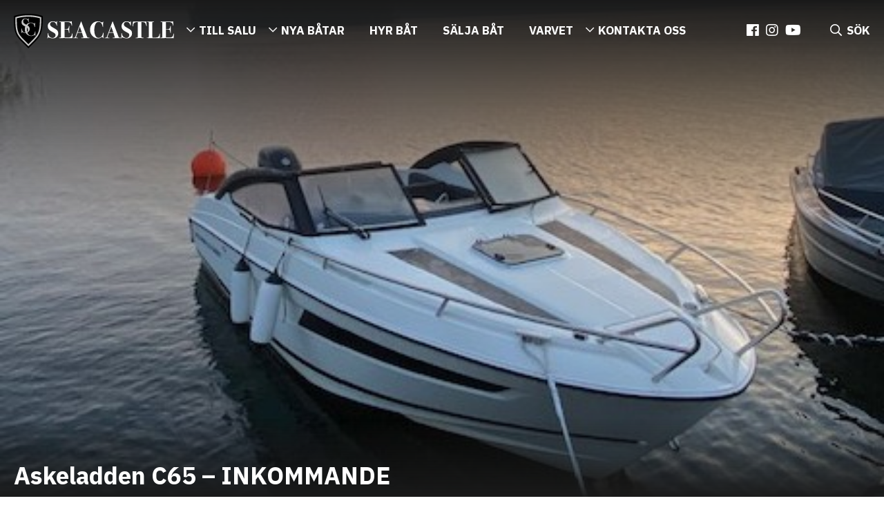

--- FILE ---
content_type: text/html; charset=utf-8
request_url: https://www.google.com/recaptcha/api2/anchor?ar=1&k=6LceUvwUAAAAAKnNyxQJDRKWlan9l2TS_cOLF5xw&co=aHR0cHM6Ly9zZWFjYXN0bGUuc2U6NDQz&hl=en&v=PoyoqOPhxBO7pBk68S4YbpHZ&size=invisible&anchor-ms=20000&execute-ms=30000&cb=6mbhfc6ki53i
body_size: 48696
content:
<!DOCTYPE HTML><html dir="ltr" lang="en"><head><meta http-equiv="Content-Type" content="text/html; charset=UTF-8">
<meta http-equiv="X-UA-Compatible" content="IE=edge">
<title>reCAPTCHA</title>
<style type="text/css">
/* cyrillic-ext */
@font-face {
  font-family: 'Roboto';
  font-style: normal;
  font-weight: 400;
  font-stretch: 100%;
  src: url(//fonts.gstatic.com/s/roboto/v48/KFO7CnqEu92Fr1ME7kSn66aGLdTylUAMa3GUBHMdazTgWw.woff2) format('woff2');
  unicode-range: U+0460-052F, U+1C80-1C8A, U+20B4, U+2DE0-2DFF, U+A640-A69F, U+FE2E-FE2F;
}
/* cyrillic */
@font-face {
  font-family: 'Roboto';
  font-style: normal;
  font-weight: 400;
  font-stretch: 100%;
  src: url(//fonts.gstatic.com/s/roboto/v48/KFO7CnqEu92Fr1ME7kSn66aGLdTylUAMa3iUBHMdazTgWw.woff2) format('woff2');
  unicode-range: U+0301, U+0400-045F, U+0490-0491, U+04B0-04B1, U+2116;
}
/* greek-ext */
@font-face {
  font-family: 'Roboto';
  font-style: normal;
  font-weight: 400;
  font-stretch: 100%;
  src: url(//fonts.gstatic.com/s/roboto/v48/KFO7CnqEu92Fr1ME7kSn66aGLdTylUAMa3CUBHMdazTgWw.woff2) format('woff2');
  unicode-range: U+1F00-1FFF;
}
/* greek */
@font-face {
  font-family: 'Roboto';
  font-style: normal;
  font-weight: 400;
  font-stretch: 100%;
  src: url(//fonts.gstatic.com/s/roboto/v48/KFO7CnqEu92Fr1ME7kSn66aGLdTylUAMa3-UBHMdazTgWw.woff2) format('woff2');
  unicode-range: U+0370-0377, U+037A-037F, U+0384-038A, U+038C, U+038E-03A1, U+03A3-03FF;
}
/* math */
@font-face {
  font-family: 'Roboto';
  font-style: normal;
  font-weight: 400;
  font-stretch: 100%;
  src: url(//fonts.gstatic.com/s/roboto/v48/KFO7CnqEu92Fr1ME7kSn66aGLdTylUAMawCUBHMdazTgWw.woff2) format('woff2');
  unicode-range: U+0302-0303, U+0305, U+0307-0308, U+0310, U+0312, U+0315, U+031A, U+0326-0327, U+032C, U+032F-0330, U+0332-0333, U+0338, U+033A, U+0346, U+034D, U+0391-03A1, U+03A3-03A9, U+03B1-03C9, U+03D1, U+03D5-03D6, U+03F0-03F1, U+03F4-03F5, U+2016-2017, U+2034-2038, U+203C, U+2040, U+2043, U+2047, U+2050, U+2057, U+205F, U+2070-2071, U+2074-208E, U+2090-209C, U+20D0-20DC, U+20E1, U+20E5-20EF, U+2100-2112, U+2114-2115, U+2117-2121, U+2123-214F, U+2190, U+2192, U+2194-21AE, U+21B0-21E5, U+21F1-21F2, U+21F4-2211, U+2213-2214, U+2216-22FF, U+2308-230B, U+2310, U+2319, U+231C-2321, U+2336-237A, U+237C, U+2395, U+239B-23B7, U+23D0, U+23DC-23E1, U+2474-2475, U+25AF, U+25B3, U+25B7, U+25BD, U+25C1, U+25CA, U+25CC, U+25FB, U+266D-266F, U+27C0-27FF, U+2900-2AFF, U+2B0E-2B11, U+2B30-2B4C, U+2BFE, U+3030, U+FF5B, U+FF5D, U+1D400-1D7FF, U+1EE00-1EEFF;
}
/* symbols */
@font-face {
  font-family: 'Roboto';
  font-style: normal;
  font-weight: 400;
  font-stretch: 100%;
  src: url(//fonts.gstatic.com/s/roboto/v48/KFO7CnqEu92Fr1ME7kSn66aGLdTylUAMaxKUBHMdazTgWw.woff2) format('woff2');
  unicode-range: U+0001-000C, U+000E-001F, U+007F-009F, U+20DD-20E0, U+20E2-20E4, U+2150-218F, U+2190, U+2192, U+2194-2199, U+21AF, U+21E6-21F0, U+21F3, U+2218-2219, U+2299, U+22C4-22C6, U+2300-243F, U+2440-244A, U+2460-24FF, U+25A0-27BF, U+2800-28FF, U+2921-2922, U+2981, U+29BF, U+29EB, U+2B00-2BFF, U+4DC0-4DFF, U+FFF9-FFFB, U+10140-1018E, U+10190-1019C, U+101A0, U+101D0-101FD, U+102E0-102FB, U+10E60-10E7E, U+1D2C0-1D2D3, U+1D2E0-1D37F, U+1F000-1F0FF, U+1F100-1F1AD, U+1F1E6-1F1FF, U+1F30D-1F30F, U+1F315, U+1F31C, U+1F31E, U+1F320-1F32C, U+1F336, U+1F378, U+1F37D, U+1F382, U+1F393-1F39F, U+1F3A7-1F3A8, U+1F3AC-1F3AF, U+1F3C2, U+1F3C4-1F3C6, U+1F3CA-1F3CE, U+1F3D4-1F3E0, U+1F3ED, U+1F3F1-1F3F3, U+1F3F5-1F3F7, U+1F408, U+1F415, U+1F41F, U+1F426, U+1F43F, U+1F441-1F442, U+1F444, U+1F446-1F449, U+1F44C-1F44E, U+1F453, U+1F46A, U+1F47D, U+1F4A3, U+1F4B0, U+1F4B3, U+1F4B9, U+1F4BB, U+1F4BF, U+1F4C8-1F4CB, U+1F4D6, U+1F4DA, U+1F4DF, U+1F4E3-1F4E6, U+1F4EA-1F4ED, U+1F4F7, U+1F4F9-1F4FB, U+1F4FD-1F4FE, U+1F503, U+1F507-1F50B, U+1F50D, U+1F512-1F513, U+1F53E-1F54A, U+1F54F-1F5FA, U+1F610, U+1F650-1F67F, U+1F687, U+1F68D, U+1F691, U+1F694, U+1F698, U+1F6AD, U+1F6B2, U+1F6B9-1F6BA, U+1F6BC, U+1F6C6-1F6CF, U+1F6D3-1F6D7, U+1F6E0-1F6EA, U+1F6F0-1F6F3, U+1F6F7-1F6FC, U+1F700-1F7FF, U+1F800-1F80B, U+1F810-1F847, U+1F850-1F859, U+1F860-1F887, U+1F890-1F8AD, U+1F8B0-1F8BB, U+1F8C0-1F8C1, U+1F900-1F90B, U+1F93B, U+1F946, U+1F984, U+1F996, U+1F9E9, U+1FA00-1FA6F, U+1FA70-1FA7C, U+1FA80-1FA89, U+1FA8F-1FAC6, U+1FACE-1FADC, U+1FADF-1FAE9, U+1FAF0-1FAF8, U+1FB00-1FBFF;
}
/* vietnamese */
@font-face {
  font-family: 'Roboto';
  font-style: normal;
  font-weight: 400;
  font-stretch: 100%;
  src: url(//fonts.gstatic.com/s/roboto/v48/KFO7CnqEu92Fr1ME7kSn66aGLdTylUAMa3OUBHMdazTgWw.woff2) format('woff2');
  unicode-range: U+0102-0103, U+0110-0111, U+0128-0129, U+0168-0169, U+01A0-01A1, U+01AF-01B0, U+0300-0301, U+0303-0304, U+0308-0309, U+0323, U+0329, U+1EA0-1EF9, U+20AB;
}
/* latin-ext */
@font-face {
  font-family: 'Roboto';
  font-style: normal;
  font-weight: 400;
  font-stretch: 100%;
  src: url(//fonts.gstatic.com/s/roboto/v48/KFO7CnqEu92Fr1ME7kSn66aGLdTylUAMa3KUBHMdazTgWw.woff2) format('woff2');
  unicode-range: U+0100-02BA, U+02BD-02C5, U+02C7-02CC, U+02CE-02D7, U+02DD-02FF, U+0304, U+0308, U+0329, U+1D00-1DBF, U+1E00-1E9F, U+1EF2-1EFF, U+2020, U+20A0-20AB, U+20AD-20C0, U+2113, U+2C60-2C7F, U+A720-A7FF;
}
/* latin */
@font-face {
  font-family: 'Roboto';
  font-style: normal;
  font-weight: 400;
  font-stretch: 100%;
  src: url(//fonts.gstatic.com/s/roboto/v48/KFO7CnqEu92Fr1ME7kSn66aGLdTylUAMa3yUBHMdazQ.woff2) format('woff2');
  unicode-range: U+0000-00FF, U+0131, U+0152-0153, U+02BB-02BC, U+02C6, U+02DA, U+02DC, U+0304, U+0308, U+0329, U+2000-206F, U+20AC, U+2122, U+2191, U+2193, U+2212, U+2215, U+FEFF, U+FFFD;
}
/* cyrillic-ext */
@font-face {
  font-family: 'Roboto';
  font-style: normal;
  font-weight: 500;
  font-stretch: 100%;
  src: url(//fonts.gstatic.com/s/roboto/v48/KFO7CnqEu92Fr1ME7kSn66aGLdTylUAMa3GUBHMdazTgWw.woff2) format('woff2');
  unicode-range: U+0460-052F, U+1C80-1C8A, U+20B4, U+2DE0-2DFF, U+A640-A69F, U+FE2E-FE2F;
}
/* cyrillic */
@font-face {
  font-family: 'Roboto';
  font-style: normal;
  font-weight: 500;
  font-stretch: 100%;
  src: url(//fonts.gstatic.com/s/roboto/v48/KFO7CnqEu92Fr1ME7kSn66aGLdTylUAMa3iUBHMdazTgWw.woff2) format('woff2');
  unicode-range: U+0301, U+0400-045F, U+0490-0491, U+04B0-04B1, U+2116;
}
/* greek-ext */
@font-face {
  font-family: 'Roboto';
  font-style: normal;
  font-weight: 500;
  font-stretch: 100%;
  src: url(//fonts.gstatic.com/s/roboto/v48/KFO7CnqEu92Fr1ME7kSn66aGLdTylUAMa3CUBHMdazTgWw.woff2) format('woff2');
  unicode-range: U+1F00-1FFF;
}
/* greek */
@font-face {
  font-family: 'Roboto';
  font-style: normal;
  font-weight: 500;
  font-stretch: 100%;
  src: url(//fonts.gstatic.com/s/roboto/v48/KFO7CnqEu92Fr1ME7kSn66aGLdTylUAMa3-UBHMdazTgWw.woff2) format('woff2');
  unicode-range: U+0370-0377, U+037A-037F, U+0384-038A, U+038C, U+038E-03A1, U+03A3-03FF;
}
/* math */
@font-face {
  font-family: 'Roboto';
  font-style: normal;
  font-weight: 500;
  font-stretch: 100%;
  src: url(//fonts.gstatic.com/s/roboto/v48/KFO7CnqEu92Fr1ME7kSn66aGLdTylUAMawCUBHMdazTgWw.woff2) format('woff2');
  unicode-range: U+0302-0303, U+0305, U+0307-0308, U+0310, U+0312, U+0315, U+031A, U+0326-0327, U+032C, U+032F-0330, U+0332-0333, U+0338, U+033A, U+0346, U+034D, U+0391-03A1, U+03A3-03A9, U+03B1-03C9, U+03D1, U+03D5-03D6, U+03F0-03F1, U+03F4-03F5, U+2016-2017, U+2034-2038, U+203C, U+2040, U+2043, U+2047, U+2050, U+2057, U+205F, U+2070-2071, U+2074-208E, U+2090-209C, U+20D0-20DC, U+20E1, U+20E5-20EF, U+2100-2112, U+2114-2115, U+2117-2121, U+2123-214F, U+2190, U+2192, U+2194-21AE, U+21B0-21E5, U+21F1-21F2, U+21F4-2211, U+2213-2214, U+2216-22FF, U+2308-230B, U+2310, U+2319, U+231C-2321, U+2336-237A, U+237C, U+2395, U+239B-23B7, U+23D0, U+23DC-23E1, U+2474-2475, U+25AF, U+25B3, U+25B7, U+25BD, U+25C1, U+25CA, U+25CC, U+25FB, U+266D-266F, U+27C0-27FF, U+2900-2AFF, U+2B0E-2B11, U+2B30-2B4C, U+2BFE, U+3030, U+FF5B, U+FF5D, U+1D400-1D7FF, U+1EE00-1EEFF;
}
/* symbols */
@font-face {
  font-family: 'Roboto';
  font-style: normal;
  font-weight: 500;
  font-stretch: 100%;
  src: url(//fonts.gstatic.com/s/roboto/v48/KFO7CnqEu92Fr1ME7kSn66aGLdTylUAMaxKUBHMdazTgWw.woff2) format('woff2');
  unicode-range: U+0001-000C, U+000E-001F, U+007F-009F, U+20DD-20E0, U+20E2-20E4, U+2150-218F, U+2190, U+2192, U+2194-2199, U+21AF, U+21E6-21F0, U+21F3, U+2218-2219, U+2299, U+22C4-22C6, U+2300-243F, U+2440-244A, U+2460-24FF, U+25A0-27BF, U+2800-28FF, U+2921-2922, U+2981, U+29BF, U+29EB, U+2B00-2BFF, U+4DC0-4DFF, U+FFF9-FFFB, U+10140-1018E, U+10190-1019C, U+101A0, U+101D0-101FD, U+102E0-102FB, U+10E60-10E7E, U+1D2C0-1D2D3, U+1D2E0-1D37F, U+1F000-1F0FF, U+1F100-1F1AD, U+1F1E6-1F1FF, U+1F30D-1F30F, U+1F315, U+1F31C, U+1F31E, U+1F320-1F32C, U+1F336, U+1F378, U+1F37D, U+1F382, U+1F393-1F39F, U+1F3A7-1F3A8, U+1F3AC-1F3AF, U+1F3C2, U+1F3C4-1F3C6, U+1F3CA-1F3CE, U+1F3D4-1F3E0, U+1F3ED, U+1F3F1-1F3F3, U+1F3F5-1F3F7, U+1F408, U+1F415, U+1F41F, U+1F426, U+1F43F, U+1F441-1F442, U+1F444, U+1F446-1F449, U+1F44C-1F44E, U+1F453, U+1F46A, U+1F47D, U+1F4A3, U+1F4B0, U+1F4B3, U+1F4B9, U+1F4BB, U+1F4BF, U+1F4C8-1F4CB, U+1F4D6, U+1F4DA, U+1F4DF, U+1F4E3-1F4E6, U+1F4EA-1F4ED, U+1F4F7, U+1F4F9-1F4FB, U+1F4FD-1F4FE, U+1F503, U+1F507-1F50B, U+1F50D, U+1F512-1F513, U+1F53E-1F54A, U+1F54F-1F5FA, U+1F610, U+1F650-1F67F, U+1F687, U+1F68D, U+1F691, U+1F694, U+1F698, U+1F6AD, U+1F6B2, U+1F6B9-1F6BA, U+1F6BC, U+1F6C6-1F6CF, U+1F6D3-1F6D7, U+1F6E0-1F6EA, U+1F6F0-1F6F3, U+1F6F7-1F6FC, U+1F700-1F7FF, U+1F800-1F80B, U+1F810-1F847, U+1F850-1F859, U+1F860-1F887, U+1F890-1F8AD, U+1F8B0-1F8BB, U+1F8C0-1F8C1, U+1F900-1F90B, U+1F93B, U+1F946, U+1F984, U+1F996, U+1F9E9, U+1FA00-1FA6F, U+1FA70-1FA7C, U+1FA80-1FA89, U+1FA8F-1FAC6, U+1FACE-1FADC, U+1FADF-1FAE9, U+1FAF0-1FAF8, U+1FB00-1FBFF;
}
/* vietnamese */
@font-face {
  font-family: 'Roboto';
  font-style: normal;
  font-weight: 500;
  font-stretch: 100%;
  src: url(//fonts.gstatic.com/s/roboto/v48/KFO7CnqEu92Fr1ME7kSn66aGLdTylUAMa3OUBHMdazTgWw.woff2) format('woff2');
  unicode-range: U+0102-0103, U+0110-0111, U+0128-0129, U+0168-0169, U+01A0-01A1, U+01AF-01B0, U+0300-0301, U+0303-0304, U+0308-0309, U+0323, U+0329, U+1EA0-1EF9, U+20AB;
}
/* latin-ext */
@font-face {
  font-family: 'Roboto';
  font-style: normal;
  font-weight: 500;
  font-stretch: 100%;
  src: url(//fonts.gstatic.com/s/roboto/v48/KFO7CnqEu92Fr1ME7kSn66aGLdTylUAMa3KUBHMdazTgWw.woff2) format('woff2');
  unicode-range: U+0100-02BA, U+02BD-02C5, U+02C7-02CC, U+02CE-02D7, U+02DD-02FF, U+0304, U+0308, U+0329, U+1D00-1DBF, U+1E00-1E9F, U+1EF2-1EFF, U+2020, U+20A0-20AB, U+20AD-20C0, U+2113, U+2C60-2C7F, U+A720-A7FF;
}
/* latin */
@font-face {
  font-family: 'Roboto';
  font-style: normal;
  font-weight: 500;
  font-stretch: 100%;
  src: url(//fonts.gstatic.com/s/roboto/v48/KFO7CnqEu92Fr1ME7kSn66aGLdTylUAMa3yUBHMdazQ.woff2) format('woff2');
  unicode-range: U+0000-00FF, U+0131, U+0152-0153, U+02BB-02BC, U+02C6, U+02DA, U+02DC, U+0304, U+0308, U+0329, U+2000-206F, U+20AC, U+2122, U+2191, U+2193, U+2212, U+2215, U+FEFF, U+FFFD;
}
/* cyrillic-ext */
@font-face {
  font-family: 'Roboto';
  font-style: normal;
  font-weight: 900;
  font-stretch: 100%;
  src: url(//fonts.gstatic.com/s/roboto/v48/KFO7CnqEu92Fr1ME7kSn66aGLdTylUAMa3GUBHMdazTgWw.woff2) format('woff2');
  unicode-range: U+0460-052F, U+1C80-1C8A, U+20B4, U+2DE0-2DFF, U+A640-A69F, U+FE2E-FE2F;
}
/* cyrillic */
@font-face {
  font-family: 'Roboto';
  font-style: normal;
  font-weight: 900;
  font-stretch: 100%;
  src: url(//fonts.gstatic.com/s/roboto/v48/KFO7CnqEu92Fr1ME7kSn66aGLdTylUAMa3iUBHMdazTgWw.woff2) format('woff2');
  unicode-range: U+0301, U+0400-045F, U+0490-0491, U+04B0-04B1, U+2116;
}
/* greek-ext */
@font-face {
  font-family: 'Roboto';
  font-style: normal;
  font-weight: 900;
  font-stretch: 100%;
  src: url(//fonts.gstatic.com/s/roboto/v48/KFO7CnqEu92Fr1ME7kSn66aGLdTylUAMa3CUBHMdazTgWw.woff2) format('woff2');
  unicode-range: U+1F00-1FFF;
}
/* greek */
@font-face {
  font-family: 'Roboto';
  font-style: normal;
  font-weight: 900;
  font-stretch: 100%;
  src: url(//fonts.gstatic.com/s/roboto/v48/KFO7CnqEu92Fr1ME7kSn66aGLdTylUAMa3-UBHMdazTgWw.woff2) format('woff2');
  unicode-range: U+0370-0377, U+037A-037F, U+0384-038A, U+038C, U+038E-03A1, U+03A3-03FF;
}
/* math */
@font-face {
  font-family: 'Roboto';
  font-style: normal;
  font-weight: 900;
  font-stretch: 100%;
  src: url(//fonts.gstatic.com/s/roboto/v48/KFO7CnqEu92Fr1ME7kSn66aGLdTylUAMawCUBHMdazTgWw.woff2) format('woff2');
  unicode-range: U+0302-0303, U+0305, U+0307-0308, U+0310, U+0312, U+0315, U+031A, U+0326-0327, U+032C, U+032F-0330, U+0332-0333, U+0338, U+033A, U+0346, U+034D, U+0391-03A1, U+03A3-03A9, U+03B1-03C9, U+03D1, U+03D5-03D6, U+03F0-03F1, U+03F4-03F5, U+2016-2017, U+2034-2038, U+203C, U+2040, U+2043, U+2047, U+2050, U+2057, U+205F, U+2070-2071, U+2074-208E, U+2090-209C, U+20D0-20DC, U+20E1, U+20E5-20EF, U+2100-2112, U+2114-2115, U+2117-2121, U+2123-214F, U+2190, U+2192, U+2194-21AE, U+21B0-21E5, U+21F1-21F2, U+21F4-2211, U+2213-2214, U+2216-22FF, U+2308-230B, U+2310, U+2319, U+231C-2321, U+2336-237A, U+237C, U+2395, U+239B-23B7, U+23D0, U+23DC-23E1, U+2474-2475, U+25AF, U+25B3, U+25B7, U+25BD, U+25C1, U+25CA, U+25CC, U+25FB, U+266D-266F, U+27C0-27FF, U+2900-2AFF, U+2B0E-2B11, U+2B30-2B4C, U+2BFE, U+3030, U+FF5B, U+FF5D, U+1D400-1D7FF, U+1EE00-1EEFF;
}
/* symbols */
@font-face {
  font-family: 'Roboto';
  font-style: normal;
  font-weight: 900;
  font-stretch: 100%;
  src: url(//fonts.gstatic.com/s/roboto/v48/KFO7CnqEu92Fr1ME7kSn66aGLdTylUAMaxKUBHMdazTgWw.woff2) format('woff2');
  unicode-range: U+0001-000C, U+000E-001F, U+007F-009F, U+20DD-20E0, U+20E2-20E4, U+2150-218F, U+2190, U+2192, U+2194-2199, U+21AF, U+21E6-21F0, U+21F3, U+2218-2219, U+2299, U+22C4-22C6, U+2300-243F, U+2440-244A, U+2460-24FF, U+25A0-27BF, U+2800-28FF, U+2921-2922, U+2981, U+29BF, U+29EB, U+2B00-2BFF, U+4DC0-4DFF, U+FFF9-FFFB, U+10140-1018E, U+10190-1019C, U+101A0, U+101D0-101FD, U+102E0-102FB, U+10E60-10E7E, U+1D2C0-1D2D3, U+1D2E0-1D37F, U+1F000-1F0FF, U+1F100-1F1AD, U+1F1E6-1F1FF, U+1F30D-1F30F, U+1F315, U+1F31C, U+1F31E, U+1F320-1F32C, U+1F336, U+1F378, U+1F37D, U+1F382, U+1F393-1F39F, U+1F3A7-1F3A8, U+1F3AC-1F3AF, U+1F3C2, U+1F3C4-1F3C6, U+1F3CA-1F3CE, U+1F3D4-1F3E0, U+1F3ED, U+1F3F1-1F3F3, U+1F3F5-1F3F7, U+1F408, U+1F415, U+1F41F, U+1F426, U+1F43F, U+1F441-1F442, U+1F444, U+1F446-1F449, U+1F44C-1F44E, U+1F453, U+1F46A, U+1F47D, U+1F4A3, U+1F4B0, U+1F4B3, U+1F4B9, U+1F4BB, U+1F4BF, U+1F4C8-1F4CB, U+1F4D6, U+1F4DA, U+1F4DF, U+1F4E3-1F4E6, U+1F4EA-1F4ED, U+1F4F7, U+1F4F9-1F4FB, U+1F4FD-1F4FE, U+1F503, U+1F507-1F50B, U+1F50D, U+1F512-1F513, U+1F53E-1F54A, U+1F54F-1F5FA, U+1F610, U+1F650-1F67F, U+1F687, U+1F68D, U+1F691, U+1F694, U+1F698, U+1F6AD, U+1F6B2, U+1F6B9-1F6BA, U+1F6BC, U+1F6C6-1F6CF, U+1F6D3-1F6D7, U+1F6E0-1F6EA, U+1F6F0-1F6F3, U+1F6F7-1F6FC, U+1F700-1F7FF, U+1F800-1F80B, U+1F810-1F847, U+1F850-1F859, U+1F860-1F887, U+1F890-1F8AD, U+1F8B0-1F8BB, U+1F8C0-1F8C1, U+1F900-1F90B, U+1F93B, U+1F946, U+1F984, U+1F996, U+1F9E9, U+1FA00-1FA6F, U+1FA70-1FA7C, U+1FA80-1FA89, U+1FA8F-1FAC6, U+1FACE-1FADC, U+1FADF-1FAE9, U+1FAF0-1FAF8, U+1FB00-1FBFF;
}
/* vietnamese */
@font-face {
  font-family: 'Roboto';
  font-style: normal;
  font-weight: 900;
  font-stretch: 100%;
  src: url(//fonts.gstatic.com/s/roboto/v48/KFO7CnqEu92Fr1ME7kSn66aGLdTylUAMa3OUBHMdazTgWw.woff2) format('woff2');
  unicode-range: U+0102-0103, U+0110-0111, U+0128-0129, U+0168-0169, U+01A0-01A1, U+01AF-01B0, U+0300-0301, U+0303-0304, U+0308-0309, U+0323, U+0329, U+1EA0-1EF9, U+20AB;
}
/* latin-ext */
@font-face {
  font-family: 'Roboto';
  font-style: normal;
  font-weight: 900;
  font-stretch: 100%;
  src: url(//fonts.gstatic.com/s/roboto/v48/KFO7CnqEu92Fr1ME7kSn66aGLdTylUAMa3KUBHMdazTgWw.woff2) format('woff2');
  unicode-range: U+0100-02BA, U+02BD-02C5, U+02C7-02CC, U+02CE-02D7, U+02DD-02FF, U+0304, U+0308, U+0329, U+1D00-1DBF, U+1E00-1E9F, U+1EF2-1EFF, U+2020, U+20A0-20AB, U+20AD-20C0, U+2113, U+2C60-2C7F, U+A720-A7FF;
}
/* latin */
@font-face {
  font-family: 'Roboto';
  font-style: normal;
  font-weight: 900;
  font-stretch: 100%;
  src: url(//fonts.gstatic.com/s/roboto/v48/KFO7CnqEu92Fr1ME7kSn66aGLdTylUAMa3yUBHMdazQ.woff2) format('woff2');
  unicode-range: U+0000-00FF, U+0131, U+0152-0153, U+02BB-02BC, U+02C6, U+02DA, U+02DC, U+0304, U+0308, U+0329, U+2000-206F, U+20AC, U+2122, U+2191, U+2193, U+2212, U+2215, U+FEFF, U+FFFD;
}

</style>
<link rel="stylesheet" type="text/css" href="https://www.gstatic.com/recaptcha/releases/PoyoqOPhxBO7pBk68S4YbpHZ/styles__ltr.css">
<script nonce="r492b6XWh363nuaMDavqUw" type="text/javascript">window['__recaptcha_api'] = 'https://www.google.com/recaptcha/api2/';</script>
<script type="text/javascript" src="https://www.gstatic.com/recaptcha/releases/PoyoqOPhxBO7pBk68S4YbpHZ/recaptcha__en.js" nonce="r492b6XWh363nuaMDavqUw">
      
    </script></head>
<body><div id="rc-anchor-alert" class="rc-anchor-alert"></div>
<input type="hidden" id="recaptcha-token" value="[base64]">
<script type="text/javascript" nonce="r492b6XWh363nuaMDavqUw">
      recaptcha.anchor.Main.init("[\x22ainput\x22,[\x22bgdata\x22,\x22\x22,\[base64]/[base64]/[base64]/[base64]/[base64]/UltsKytdPUU6KEU8MjA0OD9SW2wrK109RT4+NnwxOTI6KChFJjY0NTEyKT09NTUyOTYmJk0rMTxjLmxlbmd0aCYmKGMuY2hhckNvZGVBdChNKzEpJjY0NTEyKT09NTYzMjA/[base64]/[base64]/[base64]/[base64]/[base64]/[base64]/[base64]\x22,\[base64]\x22,\x22M3RqD8KUw4XDv8KWwpwpw77DocO7UMO8w7tWwrgGfwHDm8K1w5gAezNjwqd2KRbCiCDCugnClz1Kw7QYQMKxwq3DgxRWwq9MN2DDoRjCmcK/[base64]/Cl8K/FMKxw4zCi8KlKE4RQ3dVNMO3d0jDlsOUOn7Ck2Y5RMKIwonDtsOFw65te8K4A8KRwosOw7wFdTTCqsOSw6rCnMK8VzAdw7oLw7TChcKUT8K0JcOlY8K/[base64]/[base64]/wp/CvT7DpD7CgcOSeUNCwo4NwpZYZ8KsegnCosOOw77CogHCp0pww6PDjknDgA7CgRVxwovDr8OowpQWw6kFV8KIKGrCucKAAMOhwpjDuQkQworDoMKBAQcMRMOhGlwNQMOhT3XDl8K1w7HDrGt/JQoOw7vCqsOZw4ROwonDnlrCiCh/w7zCrSNQwrgwZiUlUEXCk8K/w6zClcKuw7IIHDHCpwJQwolhM8Khc8K1wqjCkBQFSwDCi27DhXcJw6kTw4nDqCt3cntRDsKww4pMw6hCwrIYw4bDvSDCrQTChsKKwq/DuwI/ZsKZwoHDjxkGVsO7w47DpsKtw6vDokDCkVNUZcOlFcKnM8Kbw4fDn8KONRl4wrDCnMO/[base64]/wqd8E8O3w5ZGwrTDgcK/w4bCrAbCmXZYbcO3wrwyCCvCksKqFMKrRMOsfQk/F07CjcO6XxQ8YcOJe8O2w6hbH1/DkFw9BCBCwpRRw6ItW8KAfMO+w4DDmhfCsHJPcl/DihnDisKZLcK9USxGw4YJejvCp25Lwq8Lw4rDqsKbHkrCnWHDo8KZTsKJasOIw4MfYcO6H8O+aUfDrANKLMOuwo7DjHcJw73DssOiQMKAZsOTNFllw7tKw799wpQNCjwGK1TCixvDj8KuNRstw6TCh8K/woXCsih4w7Y8wrLDqDfDvx4owpfCuMOmMcK3DMKdw6xcP8Kpwr84wpXCl8KFQTAifcORAMKZw6vDl2Qdw4ZjwoLCh1nDtGd1eMKCw5YEwqs0KWPDvMOFfmLDtnpTX8KAQkjDkkrCg03DhydnEsK5BcKYw5/Dk8K8w63DjsKMGMOUwr7Csk3Duk/DsQdDw61Pw75rwoheD8KKw5LDqMOuIcKsw6HCqjXDjcK0XsOqwovDpsOdw5HCnMKGw4p/wog2w71KWW7CsifDgGgpe8KLX8KCbcO8w7zChT8/[base64]/DssO9wrJmKQwKwrvDmBxuS8KMwrceBMKIGE/CsxPCjmXDlkNOVDvDn8Opw6NHZsOtTzjCucKiTi5UwpbCpcKjwrfDrzzDoGR0wpwYW8KYZ8O8YyBNwprChyjCm8ODFmPCtV1vwpTCocKmwoYxecOAe3bDisKHeV/[base64]/CmQXChhzCo3hoLsKeN8KXccOFKMO0acODwokrD3B6FSbCpsO8SC7Du8KSw7PDrQrCpMOsw48jXAfDjDPCol1Pw5d6QsKha8OPwpVLemcZTMOswrlTI8K+bCzDrT7DgjkhEhUAOcKrwoRIeMKowp50wpZ0w7fCgkh5wox/ZxPDk8OJScOKJC7DiRZHKGjDtlXCqsOJfcO3aBQkRUnDu8ONw4nDgSTCmjYdwo/CkQHDj8K3w4bDtcO4FsO8w6DDgsKSVSoSHMK1w4DDlx1qw5PDiBnDqMO7AALDsnVvdX0Qw6vCl1LCgsKbwrPDkGo1wq16wohZwpFhalHDkSHDucK+w7nDmcK+RsKqYmc4bi3DtMKYHw/Dg2QOwofCnl1Nw5AHJFphfRpSwrjChMKNIAUGwqbCjWAaw7EBwpjChsOWeCLDssKuwrbCpVXDuSdxw6LClMKmKsKNwqHCk8OPw7N9wpJNdcOICMKCNcOYwoTCh8KOwqHDhEbChgzDmcOddcKQw4zChcKuVsK/woImSzLCnxPDl2pOwpfCiRJywrfDm8OJK8KOXMONKXvDtGvCk8OoNcOVwpNRw5PCqcKTwoDDuB4uPMOqI0PCjGTCvAPCtG7DiCx6wrE/RsOvw7TDisOvwqxYQRTCnE9MbmjDvcOgeMK8aztfw7AydsOMTsOlwqrCvsO3IA3Dr8K9wqvDriRtwp3Cl8OZDsOse8OMOBDCqMO2S8OzWw4Pw4Mxwq/DkcOdGMObHsOtwrLCrwPCq08cw57DtgPDqC1Iwr/CiiUQw7B4dEM7wqUZw61rW3HDphfCv8K4w6vCu2PDq8KnNMOvMGREOsKwFcOTwpPDgHrDmMOyO8KjMybCv8OhwoPDqcK8Bx3CkMOsV8OPw6Bgw7PCs8KewoDDpcOCES/CjgnDjsKww64hw5vCksKvAm8QNFYVw6rChQgdMgTCqgY0wrfDqMOjw70nUsKOw7F6wpwAw4dGVz3Dk8KuwrBrVMKmwowrcsKgwpdJwq/Coi9IOsOZwqfCqcO0w6BGw6rDhDnDnmELKBM5RkjDpsKgw74ZXUVEw43Dk8Kbw7TDvm/CncOacDMlwpLCh2o+OsKswpjDk8O+X8O0LcOowp/[base64]/CrsO9w4FQc0bCuMKSaRdyw58mFVTDuXjCqsK7YMKzH8OkUsKMwqrCkyjDhwzCjMKwwrkaw6ZiZsKswoXCngLDgmvDlFXDplfDtyvCh3TDhSIobGnDjA4+QRZ2GsKpahXDmsKJwrjDo8OBwrNKw5s5w4nDo1XCnjl1dcOVKx8wdRLCi8O/VRrDo8OVwqrDoTFXOn7Ck8K0wqUSccKEw4IrwpIEH8OEbDgmEMODw5FNa31nwr8QaMOvwrcIwo95K8OQRBrDscOlw4EEw4HCvsO1BsKuwoR3VcKCZ1HDvXLCqx/CmH5Vw6wfGCtBORPDslwxOMObwqhPw5bClcKFwqnClXQcNsOzaMOaQFBQIMOBw6o4wqTChDJwwpRowr14wpnChD1mLRN8I8Krw4LDviTCh8K3wqjCrhfCs3PDmk0xwrHDrRoGwrXDsCtaM8OVNXd/NsOuBsKIXxLDmcKvPMOwwozDisKkMyNdwolTNQxdw7tVw4fCuMOPw5zDhxPDocKzwrdzfcOYQW/CgcOMfFt+wrzCkXbCmMK3ZcKle0E2EzvDuMKDw6rDmmrDvQbDjcOZw7I8E8OiwprClDDCjjU4woV1AMKQw4TCvsKnw6/Du8K8aVfCpsKfOTrDo0pGR8KEwrIyAHsFExoWwptowqdaN2UTwpvDqcKnd3HCsxYjR8OUbGXDn8KhPMOxwogjBFnDlcKaZXzCsMKkI2dCY8OgNsKyAsOyw7fCgsOUw59PWMKSI8KTw60rDmfDiMKpWlrCkhxGwqcxw7IaTEPCgV9ewpYVLj/CsibCjcOvwoA2w4NRI8KRBMOKUcOATMO9w6jDrMOtw7HCvGJdw7N+LFFIShI0K8K7bcKqC8Kfe8O/XgRdwp0GwrzDt8KDGcO7JsOQwo5EBsOqwqwiw5/CjcOXwr5Rw78iwqjDhD4eRjfDksOpesK3wqLDh8K+L8KeVsOBNFrDjcKfw7PCgDtRwqLDhMK5PcOqw4cQNcKpw4nCsh4HYHlXw7M2EnnChk5iw5/Dk8KAwrg3w5jDnsOWwrrDr8ODDV/CkGXCtjLDgsKqw5ZpRMK/UsKJwodmBRLCqHXCq3g4w65xGWXCgMKgw7nCqDULJX4ewrZ6wrMmw51LOTvDkG3Dl3RrwqBVw6cBw7Fsw7TDsXXDg8KPwrLDvMKwVTU9w47Cgj/DtMKQwrvCvjjCpEMzWWB+w5XDmDnDiixgAsOyTcOxw4gSFsOvw47ClsKZPsOHCH5uLAwsfMKZY8K9wqt1OW3ClcOzwoUCKztAw6ovVALCrDDDln0Rw73DncK4MBTCiDwNZ8OuFcO9w7bDuC8Zw61nw43DlBtMSsOUwo3CgsOZwr/DjcKmwr1dNsK0wo8LwpbDoSJUYVI5MsKEwr3DusOowqbDgcOWDy9dZld+VcKEwrtgw4BsworDhsOvw6PCrUpWw5xSwpnDl8Omw5TCj8KcBxA/wpc0FhcjwpfDlx1+w5lwwqTDhcKvwpRPOFEYSMO/wqtVwp8MDRlVesOGw5Y2fnEcew3Cu0DDpiopw5bCjGrDpcOPHzs3esOqwrTDgzLCgx4CKx7DlcOKwrkWwr9YHcKdw5jDrsKrwofDicOiw6vCg8KNLsOZwpXCsQXCjMKWwrsFVMKsJHd8worCvMOLw7nCvD/DgWV3w5vDtE4gw7oUw6TCmMK5BgjCpsOaw5B2wojCmlMrdjjCsDDDm8KDw6nCncKQNsKow5ZFR8OxwrfDn8Kvd07Dqw7CqGxkw4jDhDbDvsO8JicbeknCh8KFG8K6dAHDgTbDvcO2w4A7wqnCvFDCpXRUwrLDk2PCsGvDmcOFQcOMwoXDtkdLA2/[base64]/Cn8O0wosJw4XDgQnDpsKlwrQYw5B8w4IAR3LDnwEww6HClknDnsKEe8Orwpolwr/CtsKTN8O2ScO9wppuKhbCpzJVecKWesOhQ8K8wpQQd0jClcO7EMKRw7vDvMKGwp8hPlJQw5fCp8OcEsONwq5yVGbDh1/[base64]/JR7CmE7DpcKFw5kCw5zCrMOFwqPDoMKZw4NpTww1GsKWa0Ahwo7CucKMDsKUP8KWEMOowrHCiwx8OMOOV8KrwrNIw6PCgCjDqQTDqsKCwp/ChG5FYcKwEgBeJRnChcO1wr8QwpPCusKqJRPCjTACNcO4w6Vcw4Ifwodqw4nDncKHaxHDhsKHwrDCl3fCn8O6XsO4wrgzwqXCoivDq8KTLsK6VwtqEMKYwpDDuU1AWcOmZcOIwr5bScOoeiA/NcOTHcOYw4zCghRCNBsjw7fDhcKOcFzCqcK5w7rDtR7Do2nDjAvClQo0woDCvsKtw5nDsi8HJXVdwrB0ZMKrwpoHwq/DnxLDpRHCp3Z+SyjCksO1w5DCu8OBZyzCnlLCsWPDgQzCsMKrTMKMUcOvw4xmDsKew5JQaMK0wo4fQMOzw4BMLml3VEjCscK7NT3CiWPDh23DgQ/DnEt2NcKkeBBXw6HDgMKrw6lGwptVVMOSZy/DtQLCicKpw7pHRFPClsOiwrY9cMO9wrrDqsKkTMOoworDmyo9wpPDo2tWDsOTwpHCvcO6PsKtLMO/[base64]/DlSvCiMOLwpNIw6F3fMKDaH/DtQRxLcK8L0Brwo/Ch8KTWsKEaCZSw6VMIEnCpcO1PirDlzxtwojChsKKwrcGw43Ck8OESsO5awPDl3PCn8KXw7PCv2ZBwoTDtMOPw5TDqWkhwrpNw6oTWcKyEcKJwpzDtFNvw7wLwpvDk3UDwpjDm8KrYw7DqsKLOsOrAkVJPUTDjSNewr3CosK/csKHw7vCk8OSCl9bw4Frw6BLbMOIZMKMHgRZLsOlQ1EIw7M1UMOcw7rCm348dsKoOcO5MMKXwq87wqhnw5LDpcOWw5jCpjA5RHTCqcOmw64Aw4AFHwnDnCHDr8O/TiTDv8KdwrnCjMKTw5zDiRopcGg1w4t0wq7DuMKpwo5PNMO8wo7DjCNqwoDCs3nDsD/DicKpw7cHwo4LW2JNwq5LOsKfwp8tZFvDtBnCuXFrw75cwqFJP2bDnxzDjsK9wp1GLcO+wpfClMOlcCohw4JgYjsaw5NQHMKnw79ewqp5wq01fsKZN8KIwpx4SHprJGvCsBIqNk/DnMOOFMO9EcOkE8OYJ2QJw6QzZTnDnlzCtcOtw7TDpsOowq1vHkzDvsOGBH3DvS5cG3ZYYcKHNMOQXMKIw5PCiALDlsKEw4bDkh5ASgIQw47DicK+EMO9TcK7w5AZwofClMKLf8Onw6UmwofDoDUfHCxcw4bDqg8OEMOyw6kLwp7Dm8KjZTNFE8KLFy/CvmrDmMOpBsKrETXChsOhwrbDrjPCkMOkNSo0w4wocDPCtyQ6wrRGeMKWwqJyVMO9YxPDjHxrwqYlw6HDmmN1wqVPAcODEH3CpA3ClV5wImp8woJvwoLCsXd9wpR6w6t8eDjCq8OWPMOKwpDCiVUJWRxxATTCvcOWw77ClsKyw5J4WsOzVGkqwrTDjyp/w4nDtsK+Fy/[base64]/Cg8KHeMOoIwANB8OgNk/Dq8KVw7cCQR4cK1vDncOrw4zDgQ8ew65tw5tReEHChcKwwo/[base64]/CpHfCkcOHOcKGw6VQwrLDl8O2FMORWAYiI8KMdSxcSMOiBMKwScOXMMOdw4HDhG/DnsKtwoTCiDPDvghSbTvCtSoUw7FXw6g4w5/CoynDgyjDlMKoOcORwrN4woDDt8Ohw5zDozp5YMKtD8Kqw7PCusOdJBF0IVzCj3NSwoDDunphw7HCp1DCm1xyw589KUrCjMOSwrAsw73Cqmc5EsOBJsKqBsKeUxNaDcKBLsODw6xNfh/DqUTCv8KHSVFNPidqwoUGY8Kww5N5w4zCqUVFw6DDvnPDvsO0w6nDogXDtD3CiRg7wrjDijYKasONOXrCphnDs8KIw7p/[base64]/CkMKZV8KjwoZ8c8OOw7vCo0MrAcKnw7k/w7sdwpHCrMKKwolbP8KkfcKDwofDqwXClUzDu3RZST9/RVTCl8OPQ8KrGXVFN07DhHFGDz4Zw6USVWzDgiw9Gx3Clwd1wrpKwqxiFcO1fcOOwoHDg8KqTMKVw5FgJwozOsKaw6LDmMKxwoNfw4QywozDg8KoWMO8wr8DU8K/[base64]/IMOfCsOhewt2w4TDnyNdw6/CrT/[base64]/[base64]/DjcKJwonDtAvCmCzChsO1SMKWGMKZw5vCr8KgDMONOMO4w5bCtRXCrX/[base64]/w41KR8K+SMOVC8O9wqnCpFjCvMKMGgTDqgzChAkVw5/CocKmMcKkwpAHw59pHnYpwrgjJ8Kkw5ErYmEIwp8OwrPDnEDCnsKyFm4yw7XCpyhGY8Ovw6XDnsOLwqHCtlTDvsKEThQBwq7DtURiJ8OSwqpnwpLCscOYw6R5w5dDwrbCg28cRxvCmcKxACVsw4HClcKrLTxTwrDCvkrCjwMcHAzCsVoQEjjCh0PCpRdREm3Cv8O/wqnDhknCrWcXWMKlw7cwVsORwrM3woDCrsOGOFJ4woLChxzCsk/DpXnCswMBZ8OoG8Omwp0fw4DDvjB3wo/[base64]/DisO2wrfDhsKtw4Yuw5HDvsOiw6nDilXDgMKww5zDo2nCq8Kbw67DgcOeMAPDjcKoEsOiwqQsQ8K8LMOqEsKSERgWw7cbe8O/[base64]/DiAfDgQ3DulfClsKlOMO2My7DicOiJcKAw5ZeMDzDpXLDgQDCthQ9w7PDr3MQw6jCr8ObwosHwr1NNgDDtsK6wp57BGkhc8Kqwp/Dg8KYOMOnN8Kfwrk4HcO/w4PCr8KoJkoow5nDsxBzfk5bw6nCs8KWT8OhXT/Csnlew5h0BEXCgMOWw7FRJjYHCsK1wp81J8OWKsKkwrE1w6oAYGTCm34Dw5/Co8K3PT0qw5Yow7IpQsOiwqDCpFXDtsKdJMOOwoHDtSpwK0TDlcOowrHDunbCkW9lw4xlf0fCuMOtwqhmT8OcJMKdOnlSwpDDkFIDwr9HIyvCjsOxIkxbwq52w4fCt8O7w4sdwqnCjMOpRsK+wpg1bggsJjpRXsO4PcOow5s/wpUBwqsQZ8O2aittFWdGw5rDr2nDk8OuFAc7VWcdwoDCi2t6Sk9nF2TDrHbChhsiYAYxwqnDmQ7CqDJFfVMLU352GsKsw447VCXCisKDwq8CwrsOZcOhBsKUJAMNLMOZwp5Qwr0Kw4bCr8O9SsORHGzDuMKqI8K7wr7DsCJ1woHDmXTCiw/Do8OGw4nDocOqwqsZw79uAEsSwp4qeQt7wqLCoMOnMMKzw7fDpMKMw50qO8KvHBRnw6ItBcK2w7kYw6VTZcOqw4p6woUcwoTChsK/IB/Do2/Dh8KOw7nCiSxHB8OSw7nDnysWSFvDmHZNw489CMKuw6VndFrDrsK/[base64]/CmhjCsnUiwq4mw7ZXB8KHVcKEw5powrlWwpPCl0rDv0k7w6DDtQnCulbDtBsFwoXDv8KUw5d1bB3DmD7CrMKdw54Qw7PDlcKXwonClWTCsMOPwp7DhsK2w7cwJj7CsFnDiisqKRvDhWwmw5k8w7DCiF7CuFnCv8Kaw5DCpgQIwrLCvsKswrcmWcO/[base64]/[base64]/CnsO0worDnDTCvTvDksK/wrd3Ny82VcKYKngFw6ocw5kwUsKsw5MfZGDDscKDw5nDr8KnJMO5wosLAxrCjwDDgMKpEcO2wqHDuMKGwp7CqcOmw6zCmkRQwr4mUGDCnxFwe3TDujvClsKIw4LDq0snwo1swoxGwp5OQsOPVcKMFi/Di8Orw6VwLmNUXsOCOA0Ab8KTwr5tQsOcB8KKXcKWdTPDgE9UH8OEw7ZdwpPDjMOpwrDDpcKWEgQMwq4aD8ONw6bCqMKadMOZXcOVw7RNw69zwq/Dgl7Cv8OrG2YWUnnDoHvCq2A9YUd8X1zDixTDo1nDmMObRQ44ccKcworDlF/DiT/[base64]/DnMKhw67ClsO9Y8O4wpgNwqXDvcKVBQLCvsKrdMK5XThWT8O8OGvCoTovw7PCpwzDkHLDsgHDljrDlmYAwqfDvj7CisO8Nx8vLMKJwrJbw7s/w6/Dkx1/[base64]/DsyBMwq5FwobCmXjCkcKrSMOAwobCqChpwrHDqkBrMcKich4Vw7BVw6lSw5BDwqo3asOweMOgdMOVf8OOKcOew4/[base64]/[base64]/DusKmMcKUM8KkZsKPQMOzSErDm3MWw7xMZQnCpcOvBlkPYsKOYCnCjsOyVsORwrnDisO9WivDpcKeAjPCocKOw6zCpcKswqNpcMKkw7FrHkHCnnfDsl/[base64]/w7fCo3XCrjJLcMOAUn/CvMOuwp7Ds8Klwo/ChQBDYsKew58xfBvDjsKTwqYDbDRrwp/DjMKYFMKUwphSYhzDqsK6wrsDwrdLCsKIwoDDkcOwwprDg8OdTEXDoEB+HHbDhWtIFC1CesKQw4k2Y8KrbMKaSsOAw6YVSMKHwrsjNsKHLcKCf1oSw7vCrsKsXsKhUzxDdsOuZsOFwr/CvCICSwh2w69/wonCksKjw44mFsOCQMOaw6xpw5DCu8O6wqJUbMO/f8OHD1LCo8O1w7MFwq5MNGZmY8KxwrkJw7EqwpsUdMKswpl1wrRELsO8IsOow6MWwoPCqHbClsKaw5LDs8OcPxo5VcObQh/CiMKewrhHwrjCjMORNsK6wqXCtMOMwpcaRcKIw6p4SSfDnDAGcsKkw4rDo8Oow4wWXn/CviPDvMOrZHrDmRp1QsKIAmfDoMObU8O/RcOawqtcEcOpw5rCusO+wqnDr2xvNAzDsytHw75Lw7w6R8K2wpPCjcKzwrVlwpbDpj8Dw4zDmsKHwpHDunEQwpR0wrFoMcK7w6PCvibCsn3Ci8O3XsKSwp7DkMKiCsKhwr7CgMOiwr0Rw79WCnHDssKBT3tbwqbCqsOjwpfDgsKtwoFwwo/DkcOHwrASw4PCmMK0wr/CocODKQgjZ3DDgMKUMcK5VgvDjC8bN2XCqSksw7PCmTbCksOIwq94woM1VFc6UMKlw5AcEltMwprCpTE6w7PDjcO8XABZw70Tw5LDvsKHOMOhw7DDlG9Zw7jDn8OlUnzCjMKpw5vCujobI3N6w4Z4DcKSS3/CjhjDtMKGAMKYG8KmwozDjw/ClcOSbcKXwo7Dl8KofcKYwpFvwqnDliECL8KfwrNhYxvCl2nCksKgwqrCpcKmw4ZDwrrDgmxGJMKZw7hbw6A+w5Epw4TCicKhB8KywobDt8KlX0kMbSHCoBJnE8ORwqNQbHsdbEbDsXzCrcK6w5QXGcOCw54TYsO+w7jDjcKeWsKrwoZbwoRpwpTCqk/CkgnDisO1PMOgL8KoworCpT9QdXwmworCmcO9V8OSwqkyEsO/YxLCg8Kww53CkRHCusKvw5TCnMODD8OOfztWUcKIGzwHwql5w7XDhjwPwqZJw6shYCTDlsKvw6Z4J8KBwo/DogxQd8Klw4/DgXzCq3cuw5Ihw4weCsKPTUkbwrrDgcKWOH1Ww5M8w7DCsDVZwrDCvTgcfCnCnjVaSMKvw57DvGtiF8OWXWUIMcK+GisMwo3CjcKaABnDv8OFwoPDuD0KwpLDgMOsw7czw5TDnMOHN8OzOyZfwo3CtiLDngM3wq3CmidhwpXCoMK/dk5EG8OrPA5KWXLDqMKHQsKDwr/[base64]/w7jChMOLwrTCiknCpsOmwqLDl3zCnB7CmwnDjsOEUWbDhgHDqMOAwo7CncK2HsO7S8KAMsO2N8OJw6fCq8O9worCkksDLz0CUGhxScKdVsKnwq/CsMOQwoxFw7DDqmgaZsKbEAQUB8OZexVOw5odw7IqKsKqUsONJsKhZcO9RMKow70ZWErCrsOLw7EvPMKzwo1uwo7CsVXCkcKIw7/[base64]/[base64]/CsCYBwojCn8OSZsKMCTPChcKEw6Fqw5DDvXEYw6xkG1XCsUnCn2VHwqMCw69nwplgM0/CtcKawrA6ZAE/S3oEPQBNZcKXdUYMwoBww7nDo8KuwoFmOzB5w4EzfzkqwrnCuMK0CVDCp29WLMKsV1B+UcO/w7TDtsK/[base64]/ZX7CksObw5TCjsKTAXJnw6/Dr8KfSV/CuMOXwoHDo8O/w47CmcOww5kiw5bCi8KPf8OXTsOcXi/Ch0jDjMKLfTTCv8Oiw5HDrMO1P0kBOEQtwqhAw74TwpF6wq5bGxLCp27DlDbDhG0wdsOWEygNwqIqwp/CjCHCqMOrwrdbTcK6RAPDnBrCuMKhVE3CmnLCtQBuHcOcR3kDSEjCisO+w4EUwo4yVsOowoDCoWnDnsKHw5UuwqfCqyLDuBcmbxPCl1oXU8K+aMOiK8ORQcOHOMOdFn/Du8KoHcOLw5/DiMKkJcKtw6UzXHPCoWrDuSfCjcKZw7ZXM1bCuTnCmgVRwpxCw7Few6hHTEZRwrEDA8OWw5cDwqlzHQDClsOMw6rDnMO+wp4aQyTDpRU6NcOQRMORw7s7wqnCosO1M8OZw6/DhWXDvTHCgHfColTDjMKMCj3DoT5yelTCksOuwqzDl8K+wqDCuMO/wojDnjFrTQ5owqvDmzlgEHQ2fnkYWsOwwoLCjR8swp/DnzM5wrBZYsKrMsONw7LCpcO/UCfDocKdAQECwo/Dr8KURA04wpxYa8OCw47DqMOtwoQmwotGw4LCmcOJGcOrK3k5M8Ovwp0/wq7Cr8K+YcOJwqTDvVXDqcKxf8KSZMKSw4pcw6fDpjd8w7TDsMOCwonDjEfCscOKacKtIF5LIjsSeB9rw7Z7ecK1DMODw6LCgcOxw4fDiy3DksKwLC7CgnPCoMKGwrxHEh80w79mw4JswoLCv8Obw67DhcKZW8OmC3wGw5gMwr9zwrwKw6rDjMOTbU/DqsKnWzrClgzDj1nCg8O5wrvClsO5fcKUEcOGw7U/H8OaAcKtwpBwfinCsH3DocOlw4DDj18TPcOtw6Q5T3U5QDwjw5fCmk/CuEwdNUbDg0/CgcKWw6fDsMOkw7vCs0xFwoXDiF/[base64]/[base64]/w6HDiMOvOsKyN8Klw4bCjgvDiXLCtBfCs8K8wqbCicK7BVjDvgI+fMOGwo3CqmhCciVDf3toS8O5wqxxAAZBIm5/[base64]/DisK7GMOPw6DCrC0xNcK4fsKew6rCkm0Ud1vCjyJtQcKkNcKOwr4OeTjCqsOILg9XAD5HSjBVMcK3YlDCmyjCqXARwpbCi35Iw6cBwpPCjk7CjS85AzvDqsO0WHDDg0oCw4TDqw3CicOHcMOnMhxcw6PDklHCpERdwrvDvsOaKcOVVsOewonDvMKuIk5EPn/CqMOpRhTDmsKcC8KqVsKICQ3ClUJdwqbDhS/[base64]/[base64]/bcOiw480w43DlXfCjcKxwpDDicO+VMOLfMOHw4PDo8KvacOmT8KgwpnCnxzDrl7DtHx4EijDocOMwrbDlwTCo8OWwpF5w5LCtE0Ow7bDkSUGRsKRU3vDvUTDnC/DtgTCjMKCw5U+XsKnTcK7FsOvE8O6wovCkMK3woxfw5pVwpFjdkHDm2zCnMKnXcOcw6Ekw5jDu1zDr8KaAisVYMOOE8KcPXbCiMOnFT0NHsO1wpBMMEbDhHFrw58fMcKSfm4Pw6PCjVTDhMOVwphuVcO1wrXCj2suw4dTTMORFxzCuHXDkEQHSRvCscOSw5/DiCEeS38Ne8KnwrEtwpNgw4TDrGcbfh7Cqj3DmcKWYw7DhcO0w7wEw5UXwq4awoRaUsK1SGtBWMK4wqjClUwlw73CqsOCw6NgN8K1A8OLw6Ilw7rCiiPCs8KHw7HCuMOmwr9Vw57Dq8K/QEhcw7HDnMKWw4YJDMOaDX1Aw4IddjfDlsOIw6UAbMO4T3pZw7nCmi4/dlJSPsO/woLCv1VGw6sMV8KTIMKmwovDqUzDkTfDhcOyDcOjfzbCo8Oowp7CpEsHwodTw6pAFcKpwoMccS7CpQwAeiBAbMOBwrjCjQVwSnw/wqHCssKQf8O/wqzDmnHDtWjCqsOEwowjWxtDw64rOsKIbMOEw5TDpgUWWcK3w4BRb8O+w7LCvTvDoS7CjnA/LsOrw6dow45qwoJyLQTCnsORC2EjEMOCcCQgw709FG7Cp8KUwp0nLcO1wq4xwqTDrcKWw44pw6XChD3CicOFw6Mjw5fCi8KBwpxewo8QXsKVHcKaFTpmwrbDv8O/[base64]/w6nCg8KgfBHCkiDDv3/ClDZSalY/woDDqXDCmMKNw7HCmcOTwoJZN8KDwpFuPQx/wo4qw4ILwrDChFwuwqLDiBxQOcKkwpvCvMKpMlnDjsKtBsO8LsKbNQkCZEjClsKWTMOfw5hzw7TChTNQwqQpw7bClsKlSjJMRWwCw6bDkFjCijzCjAzDocO/HMK/wrDDgyLDi8OAexLDlBF/w4k4TMK9wrPDnsOlHsObwq/[base64]/w6/DvMKGfVLCosO0w7bCpsOewrowEMKiaHgrDQZWNcODTMK7QsO4egTCij/DpsOCw6NmYQnClMOAw5nDnxhYW8OpwqpQw6FHw4VCwrLCjVVVRTfDqxfDnsKdbMKhwp92wpPCu8OvwpLDl8KOPUNBGXnDmX8LwqvDiRc/KcOfE8Kzw7XDtcO/wqXDscK+wrgxY8Kxwr3CucKhR8K+w4UkecK9w73Cs8OVU8KRIxTClxvDq8OZw4ZacUgteMOOw5fCu8KYwqlqw7pIw5w5wrd8wqUgw4FTDsK7KkF7woXClcObw5rCgsKTPy8/w47Dh8OKw7dkQD/CusODwrlgZ8K9dFhvLcKBLAdow51fLMO6FDVrfcKbwqt/PcKrTiXCnGhew41kwprDj8Odw73CnDHCmcKjP8KzwpfCisK2PAXCo8K6wqHCsSrDqGM4w5HDk19bw5dXUQfCjMKewp3Ds0fClzfCk8KRwphiw7IUw6wcwp4AwoXChz03AMKXUcOhw7nCmRxxw6QjwowlM8O8wr/CmjPChcK3H8OlOcKiwqjDiXHDgC9Dw5bCtMO3w4Inwo02w63DvcOpPl3DhEsXARbCtzXChC7CgzBGExPCtsKcCg14wozCjB3DgMOVCcKfAm8xU8O6WMOQw7vCunDDj8K0RsOxw7HChcKWw5JKAnTCr8Kjw6d8w6/Dv8O1KcKdW8OFwpvDtsOIwrM1OcO2T8KoDsOfw70swoJeYl4iBAjCrMKgFWvDrsOyw7RBw6DDgcOWDTzCu1xJwoHDtRkCDRYkJ8KlZsKoemNawr3DmFFlw4/CqihwN8KVaCvDjsOdwoYgw5tkwpcww4/[base64]/DmsOgND/[base64]/CrkZiTD4dw4bDlcKTw7B4w5LCrcOCMMOGPsKQM8KQf2BVwpjDgRfCsT3DmFnCj27CvMKzC8OsR00WWFdTNsOFw6hww4J5A8KWwpXDtHANNj8uw5/[base64]/Dk8K3Bxw6Zlw9QFI+bDFvw6NnwrXCtUwZw5IJw6cwwrIdw543w6g6wocew5PDoADCnyIVw7zDlGUWKBI6AUobwpY+FEEoCEvDmcOrwrzDlkjDvz/[base64]/[base64]/[base64]/aMOFw4QCw6jDg3HDrjgAwrfCssOew5pUaMKIG2kGIcORRVfCgD7CncOvViwoRsKvfik4wodFW2/DuQBNbU7CgMOcwpw9dWLCr3bChlPCoAZ9w7YRw7fDlsKYwqHCmsKKw77Dm03CpcO9IUrCvcKtK8K5wqJ4MMKCW8Kvw40kw6t4Nx3DslfDgm8YMMKFPkjDmxrDgS1ZcyY0wr4mw4B5w4Aiw5/DmTbCi8Kxw4hQT8KdcmrCsCMxwrLDpsOQVk5FT8OTQMOjGGDDrMKAGAdHw6wXA8KofsKsBnRgEsOpw5PDilZywrs+wonCjHzCpyTCijlUbnDCvMO/wprCqcKTYHnCtcOfdCELMG0jw6vCq8KpWMKvLSnCq8OqBzp2ZDwhw4Ukc8KSwrzCpsOTwqNJecO5GEArwo/CuQlyWMKSwpzCuXknTTBNwrHDpMO9LsKvw5rCkQx3OcK2WE7Dj3TCuVwuw7IxHcOUfMOww73CugLCnV8/P8OfwpZLVsKkw47DnsKawqVpB2MPwpDCj8OGei1lST3ChxcAbcKaR8KBJANMw6fDviPDlMKncMOIWcK5OMORe8KTL8K1wpxXwpx9BR7DkSAgNnjDlArDow8sw5UwCgtAWDknFAfCqsOMacORH8K9w5/DvzrClTnDs8OcwqfDhHxWwpDCt8Olw41eCcKAacK9wrbCvTDDslTDmzQrRcKRcRHDiUxoXcKcw6oEw6h6TcKwRHYcwonDhCd7PF9Cw4HClcK7HxTDlcKMwrjDkcKfw5YNPQVlw43DssOhw5lCGcOQw6jDocKSdMK8w6rCj8Olwp7Csm9tNsK0w4ACwqVUGMO4wp/Cp8KKbB/DgsOIDyjCkMKiXyvClcKtw7bCpH7DqkDCjMOawoJZwr7CmsO3K0TDsDXCvyHDtMO2wqPDi07Dh0Uzw40xCcOvWcOPw4bDujTDpxzDpSvDnBdXLEUOwrs6woHCnEMSbsO1M8Ozw45SWxs/wrUHVEDDggfDl8O8w4jDqMOKwo8kwo4tw5R/NMOtwqknw6rDlMK4w4cjw5vCkcKDVMOfU8OtRMOEPyopwpw5w6F1H8OzwoAsfl3DmsO/GMKwaTDCqcOJwr7Dr3nCksKYw71OwpQLwroGw4LCvG8VHMK9bWl8H8KYw55fBT4nwrfCgw3Cq2JPwrjDuEjDsE7Cmm5dwrgVwoHDvEF3Nm7DnSnCp8Oqw5RLw4J7FsOuw4vDhiDDicOdwp1CwonDjcO/w4vClSHDtcKjw5IbVMOJbyzCr8KXw7pJaG9dw6Yea8OfwrPCulrDhcO/w5rCmhrCp8KnVErDjTPCmDPDsUlnBMKMOsKCaMKqD8OEw7J7EcK9UxU9woJoAMOdw6nDjj8qJ01HLVcYw4LDkcKZw5wKK8OyPiFJezZuIcOvDWMBdXtzVjpzwoJtWsOVw4UGwp/[base64]/bEBmwrPCqUAUWsKLfV3DuHbDgMK6wqrCmGldP8KAA8Koew/CmMKIbhXCmcKcDGzCi8KZb1/DpMK6eS3DvQHDuQTChxvCjkfCqDRywpjCssOgFsK0wr5lw5c+wpjCjsOSJGdvcjRVwpHCl8KYw54tw5XCoFjCvQ8tEUXCm8KbAB7DosKICGnDncKgbFDDsiXDssO0KyLCsgnDs8OhwrpxbcOOAV97wqd7wpXCgcKRwpJrC18xw7/DocOfG8OgwrzDrMObw6JSwqMNajJ9ABDDqMKoW1zDnMKZwqbDgmfCvT3DtsK1KcOFw6sFwpvCh15kJCcGw7TDsg7DiMK1w6bCtWQKwqwUw79YX8O/wojDr8OvU8K8wp1bwqt8w4MXHUhmQQbCkV7Dr2XDqMO7FsKwNCgsw5xaLsOhUyxCwqTDgcKfR3DCg8KYBH9nVsKFScO6NUvDpjwawptnGC/ClAw0STfChcKqCsKGw5rDhEZzwoZdw4xPwqbDvx5YwoLDrMOiwqN3wqrDm8ODw7o3aMOTwrbDpzwaR8K/PMO8GVkRw78BeDHDhMOlU8KQw78wacKycD3DrUrCpcO8wqXCqcK/wrVbEsKtXcKHwrHDssOYw5Fxw4DCvCfCq8KhwqcnfzlBGjcHwpXCicK9asOmdMKPOT7CoXnCt8Kuw4RXwpAKIcOBVhlPwrnCi8K3YEBBewHCs8KKUlvDoUgLScOgG8KlUTY7wojDocOlwrnCoBUnVMOww6PCq8K+w4cOw79Ew6BNwr/DocKKcMOxOMOzw5EUwoE/JcKscUgTw5jCqTsZw7/CrxE8wr/DlUvCgHw6w4vCg8Omwq5GP2nDmsOLwrI+NMO/ccOiw4wpGcOLMnY8Tn3Co8K5BMOHHsONNB1pQsOvKsKqQUR8FwjDqsOpw5JBQcOYHEgXFV9Iw6LCsMKzDkvDhDXDlyXDhynCksKIwpMoA8OqwoPCvi/[base64]/DuMK2w6rDo8KbWn7CicOFA3nDhMK1E3XDvCVkwq/Cg0gTwqjDniVHJzfDhcObZGtYVC9ywonDj0FOE3Y9wp9XKcOdwrc4ZMKuwoVCw6AnXMOgwr3DunYCwqjDqWrDm8Ohc3jDq8K6dsOVHcK1wq3DscKxBXgiw43DhgBVGsKSwrMKbAbDgRZBw6tUM25iw7/Cnk10w7DDnsOmc8O1wrjCpATDnH8vw7DDviB+XWZHN3PDoRBEIcOrUATDkMO+wqdwTCxuwq8pwp8aFH/CsMK4dFVLFCs9wq/CscOUMgTCsHXDmEMFVsOub8K3wrEcwovCtsOkw7nCvMO1w4UGH8KXwpFrF8Kaw4jCrWnDl8OJw6bCmyN/w73CnxTClA/CgMOSdwbDnGtcw4HCmgoaw6PDm8Ktw77DunPCp8Oaw6sEwpTCgXDCg8K8IS0uw4HDphrDiMKEQsKtXsOFNjrCtXxzVMKPd8ONKADCv8OKw7VqWWTDoFt1XsKjw4vDrMKhM8OeaMO8F8K4w4TCsW/DgU/DtsOxUMO6wr8jwoLCghtcIhPCvE7Drw1aRHY+w5/[base64]/CukU+wqElwoXDmcOpBm7DocOPcn7DjMKywqTCiMOBw57CtcKeaMKRcATDnsKQDcOgwqs5SDrDlMONwpcsWsKowp7CnzoQSsO8XMKWwrrCoMK7TzvCi8KeAsKjw4nDsgbCnj/Dn8OVChwyw7nDq8KVQAIbw51Fw7M7DMOqwqpIFMKhwr/[base64]/IcOIw6JYw6LCmcOVCX4PJMKXGsK5wrTCt13DucK3w6rCp8OqOcOWwpjCh8KwFTXDvcKXC8OIwoEYJRAhOsOgw5V/FsOwwo3CoR/DpcKNFQ7ChC/Du8OWC8Ohw6HCvcKrwpY8w4sawrAIwocqw4bDnn1jwqzDt8OlMDhXw7gqw55tw4EuwpALL8K0w6XCnQpzCcKUFsOUw5TDvcKwCgzChX/CgsOdFMKnRUHDq8K6wrzCqcOVByfCqHEUwqc8w4HCvn5Iwo4QZxjDmcKvIMOTwojCpzQ3wroBFD7DjAbCvxAjFsO/LALDsAfDlm/DscKYacKAUx3Di8OGJSUTUsKvX1bDu8KWccK5T8OowpMbNQfDisOeJcKXDcK8wprDkcKHwovCqFDCl0ZGO8OsZ3rDicKjwq1XwpHCocKEwqzCqg8ZwpgjwqrCrnTDjiRSER9DEsOjwpzDuMOmI8OUSMKrUsO2PH9VeSI0XMK7w7g2W3nCtMO9wr/CqER4w5nCknUVd8O9bXHDnMK8w6fCpMOBcgF7IcKvcnnCvzQ0w5rDgcKwKsOew7DDkgTCtEzDqmnDlQvCvsOPw7PDp8KOwp8xwobDp3TDkcK0ChFuw5siwoDDpMOMwoXCr8OEwpdAwqTDscKHCxTCvUfCt1tgN8ORbcOdB0RWMATDuw47w7URwrPDsEQiwpQ2w7NGPA/DlsKBwqHDgcOSY8OhCcOyVnHDsnbCsk/[base64]\\u003d\\u003d\x22],null,[\x22conf\x22,null,\x226LceUvwUAAAAAKnNyxQJDRKWlan9l2TS_cOLF5xw\x22,0,null,null,null,1,[21,125,63,73,95,87,41,43,42,83,102,105,109,121],[1017145,768],0,null,null,null,null,0,null,0,null,700,1,null,0,\[base64]/76lBhnEnQkZnOKMAhnM8xEZ\x22,0,0,null,null,1,null,0,0,null,null,null,0],\x22https://seacastle.se:443\x22,null,[3,1,1],null,null,null,1,3600,[\x22https://www.google.com/intl/en/policies/privacy/\x22,\x22https://www.google.com/intl/en/policies/terms/\x22],\x22vbAfAD9W/Z6Eu+RMxw89EzTON6LYoilJnOgOQjZ5XCU\\u003d\x22,1,0,null,1,1768964112172,0,0,[58,29],null,[210],\x22RC-0XLF9apDXl3j3g\x22,null,null,null,null,null,\x220dAFcWeA7dfQT4dFZQ97cVaHzt9NdoMlD0eNn74VkQs_zMDlXfo8g2GfUmZZ9b-PVmSzzgr-bUVPqUJQyHulmlumASy2dyesZx2w\x22,1769046912178]");
    </script></body></html>

--- FILE ---
content_type: image/svg+xml
request_url: https://seacastle.se/wp-content/themes/seacastle2020/assets/img/framework/boat-fact.svg
body_size: 537
content:
<svg xmlns="http://www.w3.org/2000/svg" viewBox="0 0 74.63 89.02"><defs><style>.cls-1{fill:#1a1a1a;}.cls-2{fill:#fff;}</style></defs><title>Resurs 2</title><g id="Lager_2" data-name="Lager 2"><g id="Lager_1-2" data-name="Lager 1"><path id="shield" class="cls-1" d="M71.82,4.82C71.27,4.63,58,0,37.6,0S3.44,4.61,2.87,4.8L0,5.78v3C0,52,5.38,57.24,27.93,79.52c2,2,4.23,4.19,6.59,6.52l3,3,3-3c2.08-2.08,4-4,5.88-5.84,22.26-22,28.23-27.91,28.23-71.4v-3Z"/><g id="icon"><path id="Path_3" data-name="Path 3" class="cls-2" d="M49,29.38,44.4,25.76H26.69v1.33h2.64L30,32.38l-1.11.21L18.69,35.2l-3.24,4.91L11.9,40l1.44,3.16h41s8.76-9.52,8.74-13.37C63.1,28.14,56.45,28.47,49,29.38Zm-17.7,2.76-.66-5.05h4l.66,4.35C33.74,31.7,32.38,31.94,31.32,32.14Zm5.29-.93L36,27.09h4.88l.81,3.31c-1.77.27-3.47.55-5,.81Zm6.35-1-.8-3.11h1.66l3.58,2.49c-1.48.19-3,.4-4.44.62Z"/></g></g></g></svg>